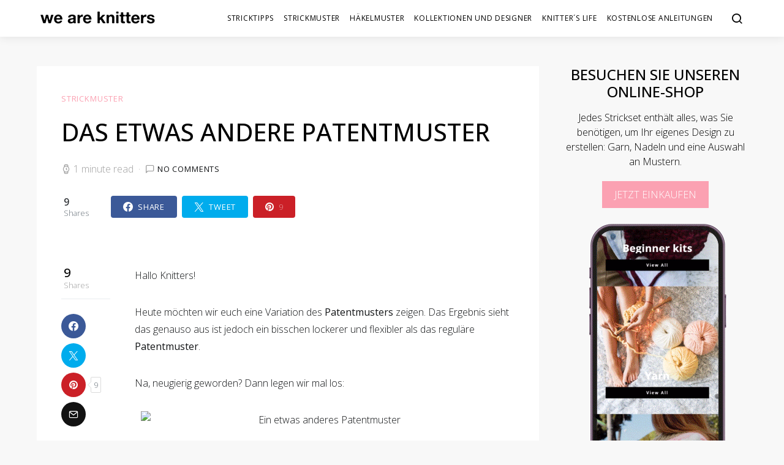

--- FILE ---
content_type: application/x-javascript; charset=utf-8
request_url: https://consent.cookiebot.com/7ec89e5a-5f2b-48b6-856c-ae1c4607d14f/cc.js?renew=false&referer=blog.weareknitters.de&dnt=false&init=false
body_size: 216
content:
if(console){var cookiedomainwarning='Error: The domain BLOG.WEAREKNITTERS.DE is not authorized to show the cookie banner for domain group ID 7ec89e5a-5f2b-48b6-856c-ae1c4607d14f. Please add it to the domain group in the Cookiebot Manager to authorize the domain.';if(typeof console.warn === 'function'){console.warn(cookiedomainwarning)}else{console.log(cookiedomainwarning)}};